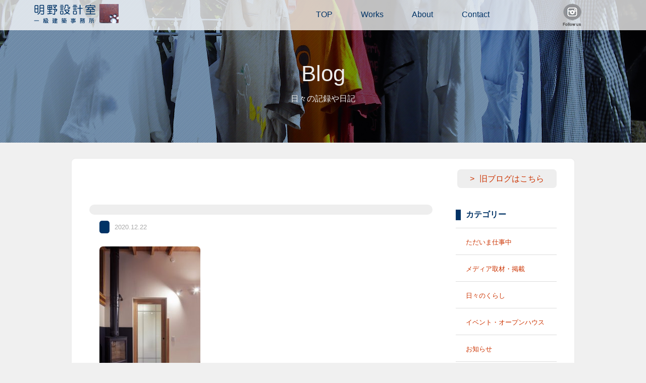

--- FILE ---
content_type: text/html; charset=UTF-8
request_url: https://tm-akeno.com/works/%E9%9D%92%E6%A2%85%E3%81%AE%E4%BD%8F%E3%81%BE%E3%81%84/08_afh4_hp_01_jpg__005/
body_size: 4781
content:
<!doctype html>
<!--[if lt IE 7]><html class="no-js lt-ie9 lt-ie8 lt-ie7" lang="ja"><![endif]-->
<!--[if IE 7]><html class="no-js lt-ie9 lt-ie8" lang="ja"><![endif]-->
<!--[if IE 8]><html class="no-js lt-ie9" lang="ja"><![endif]-->
<!--[if gt IE 8]><!-->
<html class="no-js" lang="ja">
<!--<![endif]-->
<head>
		<meta charset="utf-8">
		<meta http-equiv="X-UA-Compatible" content="IE=edge,chrome=1">
		<title>明野設計室一級建築士事務所：T＆M Architects</title>
		<meta name="viewport" content="width=1200">
		<meta name="format-detection" content="telephone=no">
		<link rel="apple-touch-icon" href="apple-touch-icon.png">
		<link rel="shortcut icon" href="https://tm-akeno.com/cms/wp-content/themes/akeno/images/favicon.ico">
		<link rel="stylesheet" href="https://tm-akeno.com/cms/wp-content/themes/akeno/css/format.css">
		<link rel="stylesheet" href="https://tm-akeno.com/cms/wp-content/themes/akeno/css/modules.css">
		<link rel="stylesheet" href="https://tm-akeno.com/cms/wp-content/themes/akeno/css/style.css?v=20260123222457">
		<script src="https://tm-akeno.com/cms/wp-content/themes/akeno/js/vendor/modernizr-2.8.3-respond-1.4.2.min.js"></script>

<link rel='dns-prefetch' href='//webfonts.sakura.ne.jp' />
<link rel='dns-prefetch' href='//s0.wp.com' />
<link rel='dns-prefetch' href='//s.w.org' />
		<script type="text/javascript">
			window._wpemojiSettings = {"baseUrl":"https:\/\/s.w.org\/images\/core\/emoji\/2.3\/72x72\/","ext":".png","svgUrl":"https:\/\/s.w.org\/images\/core\/emoji\/2.3\/svg\/","svgExt":".svg","source":{"concatemoji":"https:\/\/tm-akeno.com\/cms\/wp-includes\/js\/wp-emoji-release.min.js?ver=4.8.25"}};
			!function(t,a,e){var r,i,n,o=a.createElement("canvas"),l=o.getContext&&o.getContext("2d");function c(t){var e=a.createElement("script");e.src=t,e.defer=e.type="text/javascript",a.getElementsByTagName("head")[0].appendChild(e)}for(n=Array("flag","emoji4"),e.supports={everything:!0,everythingExceptFlag:!0},i=0;i<n.length;i++)e.supports[n[i]]=function(t){var e,a=String.fromCharCode;if(!l||!l.fillText)return!1;switch(l.clearRect(0,0,o.width,o.height),l.textBaseline="top",l.font="600 32px Arial",t){case"flag":return(l.fillText(a(55356,56826,55356,56819),0,0),e=o.toDataURL(),l.clearRect(0,0,o.width,o.height),l.fillText(a(55356,56826,8203,55356,56819),0,0),e===o.toDataURL())?!1:(l.clearRect(0,0,o.width,o.height),l.fillText(a(55356,57332,56128,56423,56128,56418,56128,56421,56128,56430,56128,56423,56128,56447),0,0),e=o.toDataURL(),l.clearRect(0,0,o.width,o.height),l.fillText(a(55356,57332,8203,56128,56423,8203,56128,56418,8203,56128,56421,8203,56128,56430,8203,56128,56423,8203,56128,56447),0,0),e!==o.toDataURL());case"emoji4":return l.fillText(a(55358,56794,8205,9794,65039),0,0),e=o.toDataURL(),l.clearRect(0,0,o.width,o.height),l.fillText(a(55358,56794,8203,9794,65039),0,0),e!==o.toDataURL()}return!1}(n[i]),e.supports.everything=e.supports.everything&&e.supports[n[i]],"flag"!==n[i]&&(e.supports.everythingExceptFlag=e.supports.everythingExceptFlag&&e.supports[n[i]]);e.supports.everythingExceptFlag=e.supports.everythingExceptFlag&&!e.supports.flag,e.DOMReady=!1,e.readyCallback=function(){e.DOMReady=!0},e.supports.everything||(r=function(){e.readyCallback()},a.addEventListener?(a.addEventListener("DOMContentLoaded",r,!1),t.addEventListener("load",r,!1)):(t.attachEvent("onload",r),a.attachEvent("onreadystatechange",function(){"complete"===a.readyState&&e.readyCallback()})),(r=e.source||{}).concatemoji?c(r.concatemoji):r.wpemoji&&r.twemoji&&(c(r.twemoji),c(r.wpemoji)))}(window,document,window._wpemojiSettings);
		</script>
		<style type="text/css">
img.wp-smiley,
img.emoji {
	display: inline !important;
	border: none !important;
	box-shadow: none !important;
	height: 1em !important;
	width: 1em !important;
	margin: 0 .07em !important;
	vertical-align: -0.1em !important;
	background: none !important;
	padding: 0 !important;
}
</style>
<link rel='stylesheet' id='simple-payments-css'  href='https://tm-akeno.com/cms/wp-content/plugins/jetpack/modules/simple-payments/simple-payments.css?ver=4.8.25' type='text/css' media='all' />
<link rel='stylesheet' id='contact-form-7-css'  href='https://tm-akeno.com/cms/wp-content/plugins/contact-form-7/includes/css/styles.css?ver=4.8' type='text/css' media='all' />
<link rel='stylesheet' id='open-sans-css'  href='https://fonts.googleapis.com/css?family=Open+Sans%3A300italic%2C400italic%2C600italic%2C300%2C400%2C600&#038;subset=latin%2Clatin-ext&#038;ver=4.8.25' type='text/css' media='all' />
<link rel='stylesheet' id='jetpack_css-css'  href='https://tm-akeno.com/cms/wp-content/plugins/jetpack/css/jetpack.css?ver=5.2.5' type='text/css' media='all' />
<link rel='stylesheet' id='jquery.lightbox.min.css-css'  href='https://tm-akeno.com/cms/wp-content/plugins/wp-jquery-lightbox/styles/lightbox.min.css?ver=1.4.6' type='text/css' media='all' />
<script type='text/javascript' src='https://tm-akeno.com/cms/wp-includes/js/jquery/jquery.js?ver=1.12.4'></script>
<script type='text/javascript' src='https://tm-akeno.com/cms/wp-includes/js/jquery/jquery-migrate.min.js?ver=1.4.1'></script>
<script type='text/javascript' src='//webfonts.sakura.ne.jp/js/sakura.js?ver=2.0.0'></script>
<link rel='https://api.w.org/' href='https://tm-akeno.com/wp-json/' />
<link rel="EditURI" type="application/rsd+xml" title="RSD" href="https://tm-akeno.com/cms/xmlrpc.php?rsd" />
<link rel="wlwmanifest" type="application/wlwmanifest+xml" href="https://tm-akeno.com/cms/wp-includes/wlwmanifest.xml" /> 
<meta name="generator" content="WordPress 4.8.25" />
<link rel='shortlink' href='https://wp.me/a93yh6-1wa' />
<link rel="alternate" type="application/json+oembed" href="https://tm-akeno.com/wp-json/oembed/1.0/embed?url=https%3A%2F%2Ftm-akeno.com%2Fworks%2F%25e9%259d%2592%25e6%25a2%2585%25e3%2581%25ae%25e4%25bd%258f%25e3%2581%25be%25e3%2581%2584%2F08_afh4_hp_01_jpg__005%2F" />
<link rel="alternate" type="text/xml+oembed" href="https://tm-akeno.com/wp-json/oembed/1.0/embed?url=https%3A%2F%2Ftm-akeno.com%2Fworks%2F%25e9%259d%2592%25e6%25a2%2585%25e3%2581%25ae%25e4%25bd%258f%25e3%2581%25be%25e3%2581%2584%2F08_afh4_hp_01_jpg__005%2F&#038;format=xml" />

<link rel='dns-prefetch' href='//v0.wordpress.com'>
<style type='text/css'>img#wpstats{display:none}</style>		<style type="text/css">.recentcomments a{display:inline !important;padding:0 !important;margin:0 !important;}</style>
		
<!-- Jetpack Open Graph Tags -->
<meta property="og:type" content="article" />
<meta property="og:title" content=" " />
<meta property="og:url" content="https://tm-akeno.com/works/%e9%9d%92%e6%a2%85%e3%81%ae%e4%bd%8f%e3%81%be%e3%81%84/08_afh4_hp_01_jpg__005/" />
<meta property="og:description" content="詳しくは投稿をご覧ください。" />
<meta property="article:published_time" content="2020-12-22T01:18:53+00:00" />
<meta property="article:modified_time" content="2020-12-25T00:55:44+00:00" />
<meta property="og:site_name" content="明野設計室一級建築士事務所：T＆M Architects" />
<meta property="og:image" content="https://tm-akeno.com/cms/wp-content/uploads/2020/12/08_AFH4_HP_01_jpg__005.jpg" />
<meta property="og:locale" content="ja_JP" />
<meta name="twitter:card" content="summary" />
<meta name="twitter:description" content="詳しくは投稿をご覧ください。" />
</head>

<body>
		<!--header-->
		<header>
				<div class="container">
						<h1 class="logo"><a href="/"><img src="https://tm-akeno.com/cms/wp-content/themes/akeno/images/common/logo.png" alt="明野設計室"></a></h1>
						<nav id="pcNav">
								<ul id="menu">
										<li><a href="/top/">TOP</a></li>
										<li><a href="/works/">Works</a></li>
										<li><a href="/profile/">About</a>
										<li><a href="/contact/">Contact</a></li>
                                    <li><figure><a href="https://www.instagram.com/t.m.a.architects/" target="_blank"><img src="https://tm-akeno.com/cms/wp-content/themes/akeno/images/common/btn_ist2.png" alt="Instagram"></a></figure></li>
								</ul>
						</nav>
				</div>
		</header>
		<!--naka-->
		<section class="naka">
    		<div class="naka_img blog">
					<h2>Blog</h2>
          <p>日々の記録や日記</p>
      	</div>
		</section>

		
		<section id="contents">
    		<div class="area">
        		<div class="sec single clearfix">
            <p class="alignR mgnB40"><a href="http://hechima0310.blogspot.jp/" class="btn" target="_blank">旧ブログはこちら</a></p>

<div class="conL">
            <h3 class="bg_title"></h3>
            																			<p><span class="list-cat"></span><span class="list-date">2020.12.22</span></p>
            <p class="attachment"><a href='https://tm-akeno.com/cms/wp-content/uploads/2020/12/08_AFH4_HP_01_jpg__005.jpg' rel="lightbox[5838]"><img width="200" height="300" src="https://tm-akeno.com/cms/wp-content/uploads/2020/12/08_AFH4_HP_01_jpg__005-200x300.jpg" class="attachment-medium size-medium" alt="" srcset="https://tm-akeno.com/cms/wp-content/uploads/2020/12/08_AFH4_HP_01_jpg__005-200x300.jpg 200w, https://tm-akeno.com/cms/wp-content/uploads/2020/12/08_AFH4_HP_01_jpg__005.jpg 640w" sizes="(max-width: 200px) 100vw, 200px" /></a></p>
            
        
</div>

<div class="conR">
<h3 class="s_title">カテゴリー</h3>
<ul class="mgnB100">
<li><a href="https://tm-akeno.com/category/work/">ただいま仕事中</a></li>
<li><a href="https://tm-akeno.com/category/media/">メディア取材・掲載</a></li>
<li><a href="https://tm-akeno.com/category/dairy/">日々のくらし</a></li>
<li><a href="https://tm-akeno.com/category/event/">イベント・オープンハウス</a></li>
<li><a href="https://tm-akeno.com/category/info/">お知らせ</a></li>
<li><a href="https://tm-akeno.com/category/scrap/">スクラップ</a></li>
<li><a href="https://tm-akeno.com/category/other/">その他</a></li>
</ul>
<h3 class="s_title">リンク</h3>
<ul>
<li><a href="http://retore.net/" target="_blank">retore</a><span>当事務所で内装を設計した吉祥寺にあるセンスの良いリユースショップです</span></li>
<li><a href="http://hwf05.exblog.jp/" target="_blank">ハンドワークスファクトリ―</a><span>当事務所の丸テーブルを作製していただいた静岡県藤枝市にある家具作家さんのアトリエです</span></li>
<li><a href="http://masakiyawood.com/" target="_blank">正木屋</a><span>福島での仕事の時だけでなく、床材等でお世話になっている福島県いわき市にある材木屋さんです</span></li>
<li><a href="https://felice355.wixsite.com/felice" target="_blank">フェリーチェ</a><span>美佐子のおさななじみが開業しているもみほぐしサロン。リーズナブルな価格で心身すっきり。</span></li>

</ul>
</div>

</div>
</div>
		</section>

		<!--footer-->
		<footer>
    		<div class="area">
        		<p id="goTop"><a href="#header">＞</a></p>
        		<p class="copy">Copyright (C) Since 2011 T&amp;M Architects. All Rights Reserved.</p>
            </div>
				
		</footer>
		<script src="https://tm-akeno.com/cms/wp-content/themes/akeno/js/vendor/jquery-1.11.2.min.js"></script>
		<script src="https://tm-akeno.com/cms/wp-content/themes/akeno/js/vendor/jquery.validate.min.js"></script>
		<script src="https://tm-akeno.com/cms/wp-content/themes/akeno/js/script.js"></script>
			<div style="display:none">
	</div>
<script type='text/javascript'>
/* <![CDATA[ */
var wpcf7 = {"apiSettings":{"root":"https:\/\/tm-akeno.com\/wp-json\/","namespace":"contact-form-7\/v1"},"recaptcha":{"messages":{"empty":"\u3042\u306a\u305f\u304c\u30ed\u30dc\u30c3\u30c8\u3067\u306f\u306a\u3044\u3053\u3068\u3092\u8a3c\u660e\u3057\u3066\u304f\u3060\u3055\u3044\u3002"}}};
/* ]]> */
</script>
<script type='text/javascript' src='https://tm-akeno.com/cms/wp-content/plugins/contact-form-7/includes/js/scripts.js?ver=4.8'></script>
<script type='text/javascript' src='https://s0.wp.com/wp-content/js/devicepx-jetpack.js?ver=202604'></script>
<script type='text/javascript' src='https://tm-akeno.com/cms/wp-content/plugins/wp-jquery-lightbox/jquery.touchwipe.min.js?ver=1.4.6'></script>
<script type='text/javascript'>
/* <![CDATA[ */
var JQLBSettings = {"showTitle":"1","showCaption":"1","showNumbers":"1","fitToScreen":"1","resizeSpeed":"600","showDownload":"0","navbarOnTop":"0","marginSize":"0","slideshowSpeed":"4000","prevLinkTitle":"\u524d\u306e\u753b\u50cf","nextLinkTitle":"\u6b21\u306e\u753b\u50cf","closeTitle":"\u30ae\u30e3\u30e9\u30ea\u30fc\u3092\u9589\u3058\u308b","image":"\u753b\u50cf ","of":"\u306e","download":"\u30c0\u30a6\u30f3\u30ed\u30fc\u30c9","pause":"(\u30b9\u30e9\u30a4\u30c9\u30b7\u30e7\u30fc\u3092\u505c\u6b62\u3059\u308b)","play":"(\u30b9\u30e9\u30a4\u30c9\u30b7\u30e7\u30fc\u3092\u518d\u751f\u3059\u308b)"};
/* ]]> */
</script>
<script type='text/javascript' src='https://tm-akeno.com/cms/wp-content/plugins/wp-jquery-lightbox/jquery.lightbox.min.js?ver=1.4.6'></script>
<script type='text/javascript' src='https://tm-akeno.com/cms/wp-includes/js/wp-embed.min.js?ver=4.8.25'></script>
<script type='text/javascript' src='https://stats.wp.com/e-202604.js' async defer></script>
<script type='text/javascript'>
	_stq = window._stq || [];
	_stq.push([ 'view', {v:'ext',j:'1:5.2.5',blog:'133833764',post:'5838',tz:'9',srv:'tm-akeno.com'} ]);
	_stq.push([ 'clickTrackerInit', '133833764', '5838' ]);
</script>
		<script>
		(function(b, o, i, l, e, r) {
				b.GoogleAnalyticsObject = l;
				b[l] || (b[l] =
						function() {
								(b[l].q = b[l].q || []).push(arguments)
						});
				b[l].l = +new Date;
				e = o.createElement(i);
				r = o.getElementsByTagName(i)[0];
				e.src = '//www.google-analytics.com/analytics.js';
				r.parentNode.insertBefore(e, r)
		}(window, document, 'script', 'ga'));
		ga('create', 'UA-23011937-1', 'auto');
		ga('send', 'pageview');
		</script>


</body>
</html>
